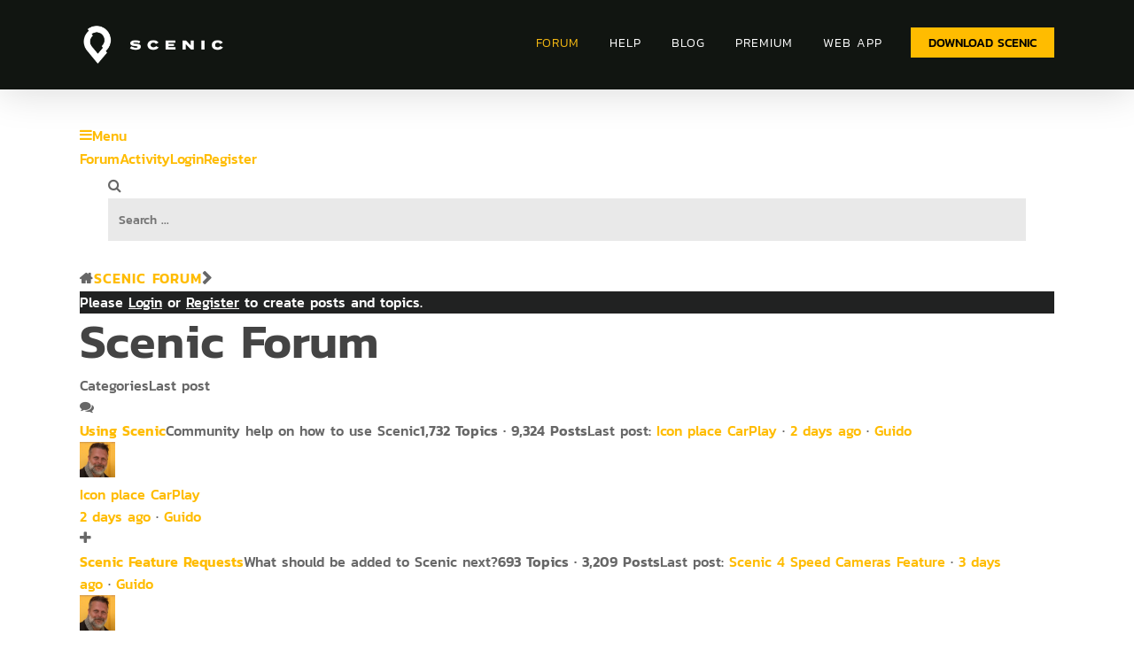

--- FILE ---
content_type: text/html; charset=UTF-8
request_url: https://scenic.app/forum/img_0396/
body_size: 20918
content:
<!doctype html>
<html lang="en-US" class="no-js">
<head>
	<meta charset="UTF-8">
	<meta name="viewport" content="width=device-width, initial-scale=1, maximum-scale=1, user-scalable=0" /><title>Scenic App Forum: Browse 400+ Topics for Adventure Riders &#8211; Scenic</title>
<meta name='robots' content='max-image-preview:large' />
			
			<!-- Facebook Pixel Code -->
			<script>
			!function(f,b,e,v,n,t,s){if(f.fbq)return;n=f.fbq=function(){n.callMethod?
			n.callMethod.apply(n,arguments):n.queue.push(arguments)};if(!f._fbq)f._fbq=n;
			n.push=n;n.loaded=!0;n.version='2.0';n.queue=[];t=b.createElement(e);t.async=!0;
			t.src=v;s=b.getElementsByTagName(e)[0];s.parentNode.insertBefore(t,s)}(window,
			document,'script','https://connect.facebook.net/en_US/fbevents.js');
								fbq('init', '1476993959272529');
						
			fbq('track', 'PageView');
			</script>
			<noscript><img height="1" width="1" style="display:none"
			src="https://www.facebook.com/tr?id=1476993959272529&ev=PageView&noscript=1"
			/></noscript>
			<!-- DO NOT MODIFY -->
			<!-- End Facebook Pixel Code -->
			
			<!-- Asgaros Forum - SEO: BEGIN -->
<link rel="canonical" href="https://scenic.app/forum/img_0396/" />
<meta name="description" content="The online community for Scenic users and motorcyclists of all sorts. Scenic Tips | Routes | Epic Rides | Motorcycle Maintenance | Gadgets &amp; Gear.. and more" />
<meta property="og:url" content="https://scenic.app/forum/img_0396/" />
<meta property="og:title" content="Scenic App Forum: Browse 400+ Topics for Adventure Riders" />
<meta property="og:description" content="The online community for Scenic users and motorcyclists of all sorts. Scenic Tips | Routes | Epic Rides | Motorcycle Maintenance | Gadgets &amp; Gear.. and more" />
<meta property="og:site_name" content="Scenic" />
<meta name="twitter:title" content="Scenic App Forum: Browse 400+ Topics for Adventure Riders" />
<meta name="twitter:description" content="The online community for Scenic users and motorcyclists of all sorts. Scenic Tips | Routes | Epic Rides | Motorcycle Maintenance | Gadgets &amp; Gear.. and more" />
<!-- Asgaros Forum - SEO: END -->
<link rel='dns-prefetch' href='//www.google.com' />
<link rel='dns-prefetch' href='//stats.wp.com' />
<link rel='dns-prefetch' href='//fonts.googleapis.com' />
<link rel="alternate" type="application/rss+xml" title="Scenic &raquo; Feed" href="https://scenic.app/feed/" />
<link rel="alternate" type="application/rss+xml" title="Scenic &raquo; Comments Feed" href="https://scenic.app/comments/feed/" />
<link rel="preload" href="https://scenic.app/wp-content/themes/salient/css/fonts/icomoon.woff?v=1.1" as="font" type="font/woff" crossorigin="anonymous"><style id='wp-img-auto-sizes-contain-inline-css' type='text/css'>
img:is([sizes=auto i],[sizes^="auto," i]){contain-intrinsic-size:3000px 1500px}
/*# sourceURL=wp-img-auto-sizes-contain-inline-css */
</style>
<style id='wp-emoji-styles-inline-css' type='text/css'>

	img.wp-smiley, img.emoji {
		display: inline !important;
		border: none !important;
		box-shadow: none !important;
		height: 1em !important;
		width: 1em !important;
		margin: 0 0.07em !important;
		vertical-align: -0.1em !important;
		background: none !important;
		padding: 0 !important;
	}
/*# sourceURL=wp-emoji-styles-inline-css */
</style>
<style id='classic-theme-styles-inline-css' type='text/css'>
/*! This file is auto-generated */
.wp-block-button__link{color:#fff;background-color:#32373c;border-radius:9999px;box-shadow:none;text-decoration:none;padding:calc(.667em + 2px) calc(1.333em + 2px);font-size:1.125em}.wp-block-file__button{background:#32373c;color:#fff;text-decoration:none}
/*# sourceURL=/wp-includes/css/classic-themes.min.css */
</style>
<link rel='stylesheet' id='af-fontawesome-css' href='https://scenic.app/wp-content/plugins/asgaros-forum/libs/fontawesome/css/all.min.css?ver=3.1.0' type='text/css' media='all' />
<link rel='stylesheet' id='af-fontawesome-compat-v4-css' href='https://scenic.app/wp-content/plugins/asgaros-forum/libs/fontawesome/css/v4-shims.min.css?ver=3.1.0' type='text/css' media='all' />
<link rel='stylesheet' id='af-widgets-css' href='https://scenic.app/wp-content/plugins/asgaros-forum/skin/widgets.css?ver=3.1.0' type='text/css' media='all' />
<link rel='stylesheet' id='af-style-css' href='https://scenic.app/wp-content/plugins/asgaros-forum/skin/style.css?ver=3.1.0' type='text/css' media='all' />
<link rel='stylesheet' id='asgarosforum-css-mentioning-css' href='https://scenic.app/wp-content/plugins/asgaros-forum/skin/style-mentioning.css?ver=3.1.0' type='text/css' media='all' />
<link rel='stylesheet' id='cptch_stylesheet-css' href='https://scenic.app/wp-content/plugins/captcha/css/front_end_style.css?ver=4.4.5' type='text/css' media='all' />
<link rel='stylesheet' id='dashicons-css' href='https://scenic.app/wp-includes/css/dashicons.min.css?ver=6.9' type='text/css' media='all' />
<link rel='stylesheet' id='cptch_desktop_style-css' href='https://scenic.app/wp-content/plugins/captcha/css/desktop_style.css?ver=4.4.5' type='text/css' media='all' />
<link rel='stylesheet' id='wpa-css-css' href='https://scenic.app/wp-content/plugins/honeypot/includes/css/wpa.css?ver=2.3.04' type='text/css' media='all' />
<link rel='stylesheet' id='salient-social-css' href='https://scenic.app/wp-content/plugins/salient-social/css/style.css?ver=1.2' type='text/css' media='all' />
<style id='salient-social-inline-css' type='text/css'>

  .sharing-default-minimal .nectar-love.loved,
  body .nectar-social[data-color-override="override"].fixed > a:before, 
  body .nectar-social[data-color-override="override"].fixed .nectar-social-inner a,
  .sharing-default-minimal .nectar-social[data-color-override="override"] .nectar-social-inner a:hover {
    background-color: #ffbc00;
  }
  .nectar-social.hover .nectar-love.loved,
  .nectar-social.hover > .nectar-love-button a:hover,
  .nectar-social[data-color-override="override"].hover > div a:hover,
  #single-below-header .nectar-social[data-color-override="override"].hover > div a:hover,
  .nectar-social[data-color-override="override"].hover .share-btn:hover,
  .sharing-default-minimal .nectar-social[data-color-override="override"] .nectar-social-inner a {
    border-color: #ffbc00;
  }
  #single-below-header .nectar-social.hover .nectar-love.loved i,
  #single-below-header .nectar-social.hover[data-color-override="override"] a:hover,
  #single-below-header .nectar-social.hover[data-color-override="override"] a:hover i,
  #single-below-header .nectar-social.hover .nectar-love-button a:hover i,
  .nectar-love:hover i,
  .hover .nectar-love:hover .total_loves,
  .nectar-love.loved i,
  .nectar-social.hover .nectar-love.loved .total_loves,
  .nectar-social.hover .share-btn:hover, 
  .nectar-social[data-color-override="override"].hover .nectar-social-inner a:hover,
  .nectar-social[data-color-override="override"].hover > div:hover span,
  .sharing-default-minimal .nectar-social[data-color-override="override"] .nectar-social-inner a:not(:hover) i,
  .sharing-default-minimal .nectar-social[data-color-override="override"] .nectar-social-inner a:not(:hover) {
    color: #ffbc00;
  }
/*# sourceURL=salient-social-inline-css */
</style>
<link rel='stylesheet' id='spacexchimp_p005-bootstrap-tooltip-css-css' href='https://scenic.app/wp-content/plugins/social-media-buttons-toolbar/inc/lib/bootstrap-tooltip/bootstrap-tooltip.css?ver=4.73' type='text/css' media='all' />
<link rel='stylesheet' id='spacexchimp_p005-frontend-css-css' href='https://scenic.app/wp-content/plugins/social-media-buttons-toolbar/inc/css/frontend.css?ver=4.73' type='text/css' media='all' />
<style id='spacexchimp_p005-frontend-css-inline-css' type='text/css'>

                    .sxc-follow-buttons {
                        text-align: left !important;
                    }
                    .sxc-follow-buttons .sxc-follow-button,
                    .sxc-follow-buttons .sxc-follow-button a,
                    .sxc-follow-buttons .sxc-follow-button a img {
                        width: 50px !important;
                        height: 50px !important;
                    }
                    .sxc-follow-buttons .sxc-follow-button {
                        margin: 5px !important;
                    }
                  
/*# sourceURL=spacexchimp_p005-frontend-css-inline-css */
</style>
<link rel='stylesheet' id='ppress-frontend-css' href='https://scenic.app/wp-content/plugins/wp-user-avatar/assets/css/frontend.min.css?ver=4.16.5' type='text/css' media='all' />
<link rel='stylesheet' id='ppress-flatpickr-css' href='https://scenic.app/wp-content/plugins/wp-user-avatar/assets/flatpickr/flatpickr.min.css?ver=4.16.5' type='text/css' media='all' />
<link rel='stylesheet' id='ppress-select2-css' href='https://scenic.app/wp-content/plugins/wp-user-avatar/assets/select2/select2.min.css?ver=6.9' type='text/css' media='all' />
<link rel='stylesheet' id='splide-css' href='https://scenic.app/wp-content/themes/salient/css/splide-core.min.css?ver=1628179264' type='text/css' media='' />
<link rel='stylesheet' id='font-awesome-css' href='https://scenic.app/wp-content/themes/salient/css/font-awesome-legacy.min.css?ver=4.7.1' type='text/css' media='all' />
<link rel='stylesheet' id='salient-grid-system-css' href='https://scenic.app/wp-content/themes/salient/css/grid-system.css?ver=13.0.6' type='text/css' media='all' />
<link rel='stylesheet' id='main-styles-css' href='https://scenic.app/wp-content/themes/salient/css/style.css?ver=13.0.6' type='text/css' media='all' />
<link rel='stylesheet' id='nectar_default_font_open_sans-css' href='https://fonts.googleapis.com/css?family=Open+Sans%3A300%2C400%2C600%2C700&#038;subset=latin%2Clatin-ext&#038;display=swap' type='text/css' media='all' />
<link rel='stylesheet' id='responsive-css' href='https://scenic.app/wp-content/themes/salient/css/responsive.css?ver=13.0.6' type='text/css' media='all' />
<link rel='stylesheet' id='skin-material-css' href='https://scenic.app/wp-content/themes/salient/css/skin-material.css?ver=13.0.6' type='text/css' media='all' />
<link rel='stylesheet' id='salient-wp-menu-dynamic-css' href='https://scenic.app/wp-content/uploads/salient/menu-dynamic.css?ver=75575' type='text/css' media='all' />
<link rel='stylesheet' id='tablepress-default-css' href='https://scenic.app/wp-content/plugins/tablepress/css/build/default.css?ver=3.2.1' type='text/css' media='all' />
<link rel='stylesheet' id='dynamic-css-css' href='https://scenic.app/wp-content/themes/salient/css/salient-dynamic-styles.css?ver=72034' type='text/css' media='all' />
<style id='dynamic-css-inline-css' type='text/css'>
#header-space{background-color:#ffffff}@media only screen and (min-width:1000px){body #ajax-content-wrap.no-scroll{min-height:calc(100vh - 101px);height:calc(100vh - 101px)!important;}}@media only screen and (min-width:1000px){#page-header-wrap.fullscreen-header,#page-header-wrap.fullscreen-header #page-header-bg,html:not(.nectar-box-roll-loaded) .nectar-box-roll > #page-header-bg.fullscreen-header,.nectar_fullscreen_zoom_recent_projects,#nectar_fullscreen_rows:not(.afterLoaded) > div{height:calc(100vh - 100px);}.wpb_row.vc_row-o-full-height.top-level,.wpb_row.vc_row-o-full-height.top-level > .col.span_12{min-height:calc(100vh - 100px);}html:not(.nectar-box-roll-loaded) .nectar-box-roll > #page-header-bg.fullscreen-header{top:101px;}.nectar-slider-wrap[data-fullscreen="true"]:not(.loaded),.nectar-slider-wrap[data-fullscreen="true"]:not(.loaded) .swiper-container{height:calc(100vh - 99px)!important;}.admin-bar .nectar-slider-wrap[data-fullscreen="true"]:not(.loaded),.admin-bar .nectar-slider-wrap[data-fullscreen="true"]:not(.loaded) .swiper-container{height:calc(100vh - 99px - 32px)!important;}}.screen-reader-text,.nectar-skip-to-content:not(:focus){border:0;clip:rect(1px,1px,1px,1px);clip-path:inset(50%);height:1px;margin:-1px;overflow:hidden;padding:0;position:absolute!important;width:1px;word-wrap:normal!important;}
/*
* Prefixed by https://autoprefixer.github.io
* PostCSS: v8.3.6,
* Autoprefixer: v10.3.1
* Browsers: last 4 version
*/

/*font settings*/


h1, 
h1 strong,
h2, 
h3, 
h5 {
    font-family: kanit, sans-serif !important;
}

/*h4,*/
/*h6,*/
/*p,*/
/*p span */
* {
    font-family: kanit, sans-serif !important;
}

p, 
p span {
    font-weight: 300!important;
}

h4,
h6 {
    font-weight: 600 !important;
}

.mid-weight {
    font-weight: 500!important;
}

/*lightbox*/
a.play_button.large.nectar_video_lightbox.magnific-popup {
    background-color: transparent !important;
    background: url(/wp-content/uploads/scenic-play-btn.png);
    background-size: contain;
    background-position: center;
    background-repeat: no-repeat;
}

.nectar_video_lightbox .play {
    display: none;
}

.nectar-video-box[data-color] a.nectar_video_lightbox.play_button_2 {
    margin-top: -13% !important;
}

a.play_button_2.large.nectar_video_lightbox.magnific-popup {
    width: 80px;
    height: 80px;
}

a.nectar-button.small.regular.regular-button {
    font-size: 16px;
    padding: 13px 25px;
    color: #000000;
    -webkit-transition: all 200ms;
    -o-transition: all 200ms;
    transition: all 200ms;
}

a.nectar-button.small.regular.regular-button:hover {
    color: #FFBC00;
    background-color: #111511 !important;
}

p,
h6 {
    padding-top: 15px !important;
    padding-bottom: 15px !important;
}

h4 {
    font-weight: 500;
    margin-top: 8px;
}

.nectar_video_lightbox.play_button:before,
.nectar-video-box .play_button_mouse_follow:before,
.auto_meta_overlaid_spaced article .content-inner>.play:before {
    border: 0px;

}

/*lists*/
ul, ol {
    font-weight: 100;
}

/*menu*/
.menu-custom-btn .menu-title-text {
    color: #000000!important;
    font-family: 'kanit';
    font-weight: 400;
    letter-spacing: 0;
    font-size: 14px;
}

.menu-item {
    font-family: 'kanit' !important;
    text-transform: uppercase;
    font-size: 14px;
    letter-spacing: 1px;
    margin-bottom: 5px!important;
    display: inherit;
}

.at-top.transparent header#top {
    background: linear-gradient(180deg, rgba(0, 0, 0, 0.8), transparent);
    padding-bottom: 26px;
}

.menu-custom-btn {
    margin-left: 5px;
}

span.menu-title-text:hover {
    color: #F5C041;
}

#header-outer:not([data-format="centered-menu-under-logo"]):not([data-format="centered-menu-bottom-bar"]) #top nav >ul >li[class*="button_"] >a:before {
    border-radius: 0px!important;
}

/*footer*/
.footer-flex {
    display: -webkit-box;
    display: -ms-flexbox;
    display: flex;
    -webkit-box-align: center;
    -ms-flex-align: center;
    align-items: center;
    color: #ffffff;
    -webkit-box-pack: center;
    -ms-flex-pack: center;
    justify-content: center;
    width: 100%;
    padding: 50px 0;
    font-family: 'kanit' !important;
    font-weight: 300;
    font-size: 17px;
}

.footer-flex li,
.material #footer-outer #footer-widgets .col ul li {
    list-style: none;
    padding: 0 15px !important;
}

.footer-logo {
    width: 20%;
}

.footer-right {
    width: 80%;
}

.footer-flex ul,
.footer-right .nav,
.footer-flex .social {
    display: -webkit-box;
    display: -ms-flexbox;
    display: flex;
    -webkit-box-align: center;
    -ms-flex-align: center;
    align-items: center;
    -webkit-box-pack: justify;
    -ms-flex-pack: justify;
    justify-content: space-between;
    width: 100%;
    font-family: 'kanit' !important;
}

.footer-flex .social {
    -webkit-box-pack: end;
    -ms-flex-pack: end;
    justify-content: flex-end;
    width: auto;
    padding-left: 30px;
    padding-top: 10px;
}

.footer-flex a {
    text-decoration: none;
    color: inherit !important;
    font-weight: 400;
    text-transform: uppercase;
    font-family: 'kanit' !important;
    letter-spacing: 3px;
}

.footer-flex img {
    padding: 0px 15px;
    max-width: 60PX !important;
    cursor: pointer;
    margin-bottom: 0 !Important;
}

.footer-flex img.logo {
    width: auto !important;
    max-width: 65px !important;
    padding: 0;
    display: -webkit-box;
    display: -ms-flexbox;
    display: flex;
    -ms-flex-item-align: start;
    align-self: flex-start;
}

.footer-flex .copyright {
    text-align: right;
    padding-top: 20px;
    font-family: 'kanit' !important;
}

/*div#footer-widgets .container,*/
div#footer-widgets .container .row {
    padding: 0 !important;
}

div#footer-widgets .container {
    background: url("/wp-content/uploads/scenic-motorbike-footer-bg-large.jpg");
    background-position: center left;
    background-size: cover;
    background-repeat: no-repeat;
    margin: 0 !important;
    max-width: none;
}

div#copyright {
    display: none;
}

.footer-flex .nav {
    /*-ms-flex-wrap: wrap;*/
    /*flex-wrap: wrap;*/
    -webkit-box-pack: end;
    -ms-flex-pack: end;
    justify-content: flex-end;
}

.progress-away {
    opacity: 0;
    pointer-events: none;
}

#slide-out-widget-area.fullscreen .inner .widget.widget_nav_menu li a,
#slide-out-widget-area.fullscreen .inner .off-canvas-menu-container li a,
#slide-out-widget-area.fullscreen-alt .inner .widget.widget_nav_menu li a,
#slide-out-widget-area.fullscreen-alt .inner .off-canvas-menu-container li a {
    text-transform: none !important;
}


/*blog parent page style*/
span.meta-date {
    color: orange !important;
    text-transform: uppercase;
    font-weight: 600;
    font-family: 'kanit' !important;
    letter-spacing: 1px;
}

.nectar-post-grid-wrap .load-more {
    border: none;
    background-color: #FFBC00;
    font-weight: 600;
    border-radius: 0px !important;
}

.nectar-post-grid-wrap .load-more-wrap {
    text-align: center;
    margin: 40px 0;
}

#header-outer[data-lhe="default"] #top nav > ul > li > a, #header-outer .nectar-header-text-content, body[data-header-search="false"][data-full-width-header="false"] #header-outer[data-lhe="animated_underline"][data-format="default"][data-cart="false"] .nectar-header-text-content {
    padding-left: 17px;
    padding-right: 17px;
}

/*forum*/
i[class^="icon-"],
[class*=" icon-"],
i[class*="fa-"],
span[class*="fa-"] {
    font-family: FontAwesome !important;
}

#af-wrapper #forum-navigation a {
    -webkit-transition: all 200ms;
    -o-transition: all 200ms;
    transition: all 200ms;
}

#af-wrapper #forum-navigation a:hover {
    color: #FFBC00 !important;
    text-decoration: none;
}

#af-wrapper .title-element {
    height: auto !important;
}

div#forum-search {
    padding: 6px 32px !important;
    height: auto !Important;
}

#af-wrapper #statistics {
    margin-top: 65px;
}

#af-wrapper .forum .forum-title,
#af-wrapper .forum-stats,
#af-wrapper .topic-stats,
#af-wrapper .forum-post-date,
#af-wrapper .forum-post-date a {
    font-weight: 600 !important;
}

#af-wrapper #forum-breadcrumbs a,
#af-wrapper #forum-breadcrumbs span {
    display: inline-block;
    text-transform: uppercase;
    font-size: 16px !important;
    letter-spacing: 1px !important;
    font-weight: 600 !important;
}

.topic-name a {
    font-weight: 600 !important;
}

#af-wrapper #profile-header .background-contrast {
    background-color: transparent !important;
}

#af-wrapper #profile-header .user-info {
    color: #ffffff !important;
}

#af-wrapper #profile-header .profile-display-name {
    font-weight: 600 !important;
}

#af-wrapper #profile-navigation a.active {
    background-color: #FFBC00 !important;
    color: #000000 !Important;
}


/*forum*/

#asea-doc-search-container #asea-section-1 #asea-search-gradient-1 {
    display: none !important;
}

/*#asea-doc-search-container.eckb_search_on_main_page #asea-section-1 {*/
/*    background-color: #1A1A1A !important;*/
/*}*/

#epkb-main-page-container.epkb-basic-template .epkb-boxed {
    max-width: none !important;
}

#asea-doc-search-container #asea-section-1 #asea_search_form .asea-search-box .asea-search-icon {
    font-family: 'FontAwesome' !important;
}

/*search*/ 
.eckb-kb-template .wp-block-separator {
    display: none;
}

.eckb-kb-template {
    /*background-color: #1A1A1A;*/
    margin-top: 0!important;
    padding-top: 0!important; 
    margin-bottom: 0!important;
    padding-bottom: 0!important; 
}

.eckb-kb-template a {
    /*color: #ffffff;
    font-weight: 600;
    text-transform: uppercase;*/
    font-family: 'kanit'!important;
}

.asea-search-box {
    border: none!important;
    border-radius: 0px!Important;
}

.asea-search-box__icons-wrap,
#asea_advanced_search_terms,
.asea-search-box__icons-wrap,
.asea-search-filter-icon-container

{
    padding-top: 15px!important;
    padding-bottom: 15px!important;
}

.asea-search-box {
    padding-left: 30px!important;
    padding-right: 20px!important;
    max-width: 800px!important;
    margin: auto!important;
}

#asea-doc-search-container #asea-section-1 a {
    color: #FFBC00!important;
}

#asea-doc-search-container #asea-section-1 #asea_search_form .asea-search-filter-container #asea-search-filter-clear-results {
border-radius: 0px!important;
    background-color: #FFBC00;
    color: #000000;
    font-weight: 600;
    padding: 10px 20px;
}

iv#epkb-content-container {
    padding: 50px 90px!important;
}

span.asea-filter-option-label {
    color: #000000;
    font-family: 'kanit'!important;
}

h2.epkb-cat-name {
    text-transform: uppercase!important;
    font-weight: 600!Important;
    font-size: 19px!Important;
    line-height: 25px!important;
}

#epkb-main-page-container.epkb-basic-template .section-head .epkb-cat-icon {
    /*color: #FFBC00!Important;*/
    /*font-size: 30px!Important;*/
    display: none;
}

#epkb-main-page-container.epkb-basic-template .eckb-article-title .eckb-article-title__icon {
    color: #FFBC00!Important;
}

span.eckb-article-title__text {
    color: #1a1a1a!important;
}

#asea-doc-search-container #asea-section-1 {
    background-color: #1a1a1a!important;
}

section#asea-section-1 {
    padding-bottom: 50px!important;
}

.language-block {
    margin-bottom: 0px!important;
    background-color: #1a1a1a!important;
    padding-top: 3%!important;
}

.eckb-kb-template .wpb_row, .eckb-kb-template .wpb_text_column.wpb_content_element {
    margin-bottom: 0!Important;
}

#eckb-article-page-container-v2 {
    padding-top: 53px;
}

.eckb-navigation-button a {
    color: #CC8046!Important;
    padding: 15px 0!important;
}

.help-sect .vc_col-sm-12.wpb_column.column_container.vc_column_container.col.no-extra-padding.inherit_tablet.inherit_phone {
    margin-bottom: 0;
}

/*single posts*/
#page-header-bg[data-post-hs="default_minimal"] h1, body.single-post .heading-title[data-header-style="default_minimal"] .entry-title,
.single .heading-title[data-header-style="default_minimal"] {
    text-align: left; 
}

.single .heading-title[data-header-style="default_minimal"] h1, body[data-ext-responsive="true"].single-post #page-header-bg[data-post-hs="default_minimal"] h1 {
    padding-left: 0!important;
}

body[data-ext-responsive="true"].single-post .container-wrap.no-sidebar .post-area, body[data-ext-responsive="true"].single-post .container-wrap.no-sidebar .comment-list >li, body[data-ext-responsive="true"].single-post.material .container-wrap.no-sidebar .comment-wrap h3#comments, body[data-ext-responsive="true"].single-post.material .comment-wrap #respond, body[data-ext-responsive="true"].single-post #page-header-bg[data-post-hs="default_minimal"] h1, body[data-ext-responsive="true"].single-post.material #page-header-bg.fullscreen-header h1, body[data-ext-responsive="true"].single-post .heading-title[data-header-style="default_minimal"] .entry-title {
    margin-left: 0!important;
}

span.meta-category {
    display: none;
}

div#single-below-header span {
    color: #CC8046!important;
    text-transform: uppercase;
    letter-spacing: 1px;
}


.blog-title #single-below-header > span {
    border-left: none; 
}

.single .heading-title {
    margin-bottom: 0px; 
}

/*#block-7 {*/
/*    PADDING: 15px;*/
/*    background-color: #213A21;*/
/*    color: #ffffff!important;*/
/*    font-family: 'termina'!important;*/
/*}*/

.recent.posts h6 {
    color: #ffffff;
    letter-spacing: 2px;
}

ul.wp-block-latest-posts__list.wp-block-latest-posts li {
    padding: 11px 0!Important;
    border-bottom: 2px #426042 solid!important;
}

ul.wp-block-latest-posts__list.wp-block-latest-posts li a,
#sidebar .widget.widget_categories li a {
    font-size: 14px;
    line-height: 20px;
}

ul.wp-block-latest-posts__list.wp-block-latest-posts li a {
        font-family: 'termina'!important;
        font-weight: 600; 
}

/*ul.wp-block-latest-posts__list.wp-block-latest-posts,*/
/*#block-4,*/
/*#block-8 {*/
/*    margin-bottom: 0px!important;*/
/*}*/

li.cat-item > a {
    font-family: 'termina'!important;
    border-bottom: 2px #DCDDDC solid!important;
}

/*#block-3 {*/
/*    margin-bottom: 25px!important;*/
/*}*/


#sidebar .widget.widget_categories li a {
    padding: 10px 0!Important;
}

.post-bg-img.loaded {
    background-image: none!important;
} 

.container-wrap[data-nav-pos="after_project_2"] .bottom_controls #portfolio-nav ul .previous-project, .container-wrap[data-nav-pos="after_project_2"] .bottom_controls #portfolio-nav ul .next-project, .blog_next_prev_buttons[data-style="fullwidth_next_prev"] ul .previous-post, .blog_next_prev_buttons[data-style="fullwidth_next_prev"] ul .next-post {
    min-height: auto;
}

input#submit {
    font-family: 'termina'!important;
    color: #111511!important;
    background-color: #FFBC00!important;
    font-weight: 600!important;    
}

a.nectar-button.small.regular.regular-button, a.nectar-button.small.regular.regular-button span,
.nectar-post-grid-wrap .load-more {
    font-family: 'termina'!important;
    border-radius: 0px!important;
}

#af-wrapper .notices-panel {
    background-color: #212222;
    color: #FFFFFF;
    border-radius: 0px;
    border: 0px; 
    
}

#af-wrapper .notices-panel a {
    color: inherit!important;
}

/*li.next-post h3 span:nth-of-type(1) {*/
/*    padding: 30px!important;*/
/*    background-color: yellow;*/
/*    display: inline!Important;*/
/*}*/

h3.post-heading a span {
    font-family: 'termina'!important;
}

/*widget sidebar*/ 

#sidebar .widget {
    margin-bottom: 40px;
}

#sidebar #block-15,
#sidebar #block-21,
#sidebar #block-22 {
    margin-bottom: 0px;
    background-color: #213A21;
   padding: 30px 20px 0;
}

 #block-15 h6,
 #block-21 h6 {
     color: #FFFFFF;
     margin-bottom: 0;
     padding-bottom: 24px!Important;
    font-size: 21px;
 }
 
 div#block-23 {
    margin: 50px 0 0!important;
}

#block-23 h6 {
    font-size: 21px;
}
 
 ul.wp-block-latest-posts__list.wp-block-latest-posts li a:hover,
 #block-17 h6,
 #block-19 h6{
     color: #CC8046!important;
 }
 
  #block-17 h6,
 #block-19 h6 {
    font-size: 23px;
 }
 
 ul.wp-block-latest-posts__list.wp-block-latest-posts li a {
    color: #FFFFFF!important;
    -webkit-transition: all 200ms;
    -o-transition: all 200ms;
    transition: all 200ms;
}

div#block-22 {
    background-color: #213A21;
    padding: 0 20px 1px!important;
}

#sidebar div#block-17,
#sidebar div#block-19 {
    margin-bottom: 0px;
}

input[type=text], textarea, input[type=email], input[type=password], input[type=tel], input[type=url], input[type=search], input[type=date], .material.woocommerce-page[data-form-style="default"] input#coupon_code, select {
    background: #E9E9E9!important; 
}

form#sib_signup_form_1 input[type=text], form#sib_signup_form_1 input[type=email], form#sib_signup_form_1 select {
    border: none!important;
}

input[type=text], textarea, input[type=email], input[type=password], input[type=tel], input[type=url], input[type=search], input[type=date], .material.woocommerce-page[data-form-style="default"] input#coupon_code, select {
    border-radius: 0px!important;
}

.mailing-flex input#email {
    font-family: 'termina'!important;
    padding: 13px 21px!important;
}

form#sib_signup_form_1 .sib-default-btn,
.wp-block-file .wp-block-file__button {
    font-size: 16px;
    padding: 13px 25px;
    color: #000000!important;
    font-weight: 600!important; 
    background-color: rgb(255, 188, 0);
    font-family: 'termina'!important;
    border-radius: 0px!important;
}

.wp-block-file .wp-block-file__button {
    
    margin-left: 0!Important
}

.wp-block-file {
    margin-top: 20px!important; 
}

#sidebar #block-19 h6 {
    margin-bottom: 0!important;
    padding-bottom: 0!important;
}


#sidebar #block-12 {
    margin-bottom: 20px!important;
}

#insert-media-button {
	background-color: #FFBB00 !important;
	border-radius: 0px !important;
	color: black !important;
	display: inline-block;
}

div.mce-statusbar {
    display: none;
}

.fa.fa-facebook, .fa.fa-twitter {
    font-family: "Font Awesome 5 Brands"!important;
    font-weight: 400;
}

.blog-title .meta-category {
    display: none!important;
}

.wp-block-image img {
    height: 100%!important;
}

/* mailing list*/ 

@media (max-width:999px) {

    .footer-flex,
    .footer-flex ul,
      .footer-flex .nav {
        -ms-flex-wrap: wrap;
        flex-wrap: wrap;
        -webkit-box-pack: center;
        -ms-flex-pack: center;
        justify-content: center;
    }


    .footer-logo,
    .footer-right,
    .footer-flex .social {
        width: 100%;
        -webkit-box-pack: center;
        -ms-flex-pack: center;
        justify-content: center;
        padding: 20px 0;
    }

    .footer-logo img {
        margin: auto;
    }

    .footer-flex .copyright-text,
    .footer-flex .copyright {
        text-align: center !important;
        width: 100% !important;
    }

    /*forum*/
    #af-wrapper #forum-navigation {
        -ms-flex-wrap: wrap;
            flex-wrap: wrap;
    }

    #af-wrapper .button-normal,
    #af-wrapper .title-element,
    #af-wrapper #forum-navigation a,
    #af-wrapper #forum-navigation-mobile a {
        padding: 7px 14px;
    }
    
    #slide-out-widget-area.fullscreen .inner .widget.widget_nav_menu li a, #slide-out-widget-area.fullscreen .inner .off-canvas-menu-container li a, #slide-out-widget-area.fullscreen-alt .inner .widget.widget_nav_menu li a, #slide-out-widget-area.fullscreen-alt .inner .off-canvas-menu-container li a {
        font-size: 38px!important;
    }
}


@media (max-width: 690px) {

    p,
    h6 {
        padding-bottom: 4px !important;
    }

    .footer-flex li,
    .material #footer-outer #footer-widgets .col ul li {
        width: 100%;
        text-align: center;
        padding: 15px 0 !important;
    }

    #slide-out-widget-area.fullscreen .inner .widget.widget_nav_menu li a,
    #slide-out-widget-area.fullscreen .inner .off-canvas-menu-container li a,
    #slide-out-widget-area.fullscreen-alt .inner .widget.widget_nav_menu li a,
    #slide-out-widget-area.fullscreen-alt .inner .off-canvas-menu-container li a {
        line-height: 38px;
        font-family: 'kanit' !important;
        font-weight: 500 !important;
        color: #ffffff;
        opacity: 1;
        text-transform: uppercase;
        letter-spacing: 3px;
    }
    
    /*buttons*/ 
    
    a.nectar-button.small.regular.regular-button, a.nectar-button.small.regular.regular-button span, .nectar-post-grid-wrap .load-more {
            margin-left: 5%!important;
    margin-right: 5%!important;
    width: 90%;
    text-align: center;
    }
    
    #slide-out-widget-area.fullscreen .inner .widget.widget_nav_menu li a, #slide-out-widget-area.fullscreen .inner .off-canvas-menu-container li a, #slide-out-widget-area.fullscreen-alt .inner .widget.widget_nav_menu li a, #slide-out-widget-area.fullscreen-alt .inner .off-canvas-menu-container li a {
        font-size: 28px!Important;
        line-height: 32px;
    }
}
/*# sourceURL=dynamic-css-inline-css */
</style>
<link rel='stylesheet' id='af-custom-color-css' href='https://scenic.app/wp-content/plugins/asgaros-forum/skin/custom.css?ver=3.1.0' type='text/css' media='all' />
<link rel='stylesheet' id='salient-child-style-css' href='https://scenic.app/wp-content/themes/salient-child/style.css?ver=13.0.6' type='text/css' media='all' />
<link rel='stylesheet' id='sib-front-css-css' href='https://scenic.app/wp-content/plugins/mailin/css/mailin-front.css?ver=6.9' type='text/css' media='all' />
<script type="text/javascript" src="https://scenic.app/wp-includes/js/jquery/jquery.min.js?ver=3.7.1" id="jquery-core-js"></script>
<script type="text/javascript" src="https://scenic.app/wp-includes/js/jquery/jquery-migrate.min.js?ver=3.4.1" id="jquery-migrate-js"></script>
<script type="text/javascript" src="https://scenic.app/wp-includes/js/underscore.min.js?ver=1.13.7" id="underscore-js"></script>
<script type="text/javascript" src="https://scenic.app/wp-includes/js/backbone.min.js?ver=1.6.0" id="backbone-js"></script>
<script type="text/javascript" id="wp-api-request-js-extra">
/* <![CDATA[ */
var wpApiSettings = {"root":"https://scenic.app/wp-json/","nonce":"8b5321b290","versionString":"wp/v2/"};
//# sourceURL=wp-api-request-js-extra
/* ]]> */
</script>
<script type="text/javascript" src="https://scenic.app/wp-includes/js/api-request.min.js?ver=6.9" id="wp-api-request-js"></script>
<script type="text/javascript" id="wp-api-js-extra">
/* <![CDATA[ */
var wpApiSettings = {"root":"https://scenic.app/wp-json/","nonce":"8b5321b290","topicid":"0"};
//# sourceURL=wp-api-js-extra
/* ]]> */
</script>
<script type="text/javascript" src="https://scenic.app/wp-includes/js/wp-api.min.js?ver=6.9" id="wp-api-js"></script>
<script type="text/javascript" src="https://scenic.app/wp-content/plugins/asgaros-forum/js/script.js?ver=3.1.0" id="asgarosforum-js-js"></script>
<script type="text/javascript" src="https://scenic.app/wp-content/plugins/asgaros-forum/js/script-spoilers.js?ver=3.1.0" id="asgarosforum-js-spoilers-js"></script>
<script type="text/javascript" src="https://scenic.app/wp-content/plugins/social-media-buttons-toolbar/inc/lib/bootstrap-tooltip/bootstrap-tooltip.js?ver=4.73" id="spacexchimp_p005-bootstrap-tooltip-js-js"></script>
<script type="text/javascript" src="https://scenic.app/wp-content/plugins/wp-user-avatar/assets/flatpickr/flatpickr.min.js?ver=4.16.5" id="ppress-flatpickr-js"></script>
<script type="text/javascript" src="https://scenic.app/wp-content/plugins/wp-user-avatar/assets/select2/select2.min.js?ver=4.16.5" id="ppress-select2-js"></script>
<script type="text/javascript" id="sib-front-js-js-extra">
/* <![CDATA[ */
var sibErrMsg = {"invalidMail":"Please fill out valid email address","requiredField":"Please fill out required fields","invalidDateFormat":"Please fill out valid date format","invalidSMSFormat":"Please fill out valid phone number"};
var ajax_sib_front_object = {"ajax_url":"https://scenic.app/wp-admin/admin-ajax.php","ajax_nonce":"7c1617b2a3","flag_url":"https://scenic.app/wp-content/plugins/mailin/img/flags/"};
//# sourceURL=sib-front-js-js-extra
/* ]]> */
</script>
<script type="text/javascript" src="https://scenic.app/wp-content/plugins/mailin/js/mailin-front.js?ver=1757003310" id="sib-front-js-js"></script>
<link rel="https://api.w.org/" href="https://scenic.app/wp-json/" /><link rel="alternate" title="JSON" type="application/json" href="https://scenic.app/wp-json/wp/v2/pages/3145" /><link rel="EditURI" type="application/rsd+xml" title="RSD" href="https://scenic.app/xmlrpc.php?rsd" />
<meta name="generator" content="WordPress 6.9" />
<!-- Google Tag Manager - Added by Peter, Outfly - WPCode -->
<script>(function(w,d,s,l,i){w[l]=w[l]||[];w[l].push({'gtm.start':
new Date().getTime(),event:'gtm.js'});var f=d.getElementsByTagName(s)[0],
j=d.createElement(s),dl=l!='dataLayer'?'&l='+l:'';j.async=true;j.src=
'https://www.googletagmanager.com/gtm.js?id='+i+dl;f.parentNode.insertBefore(j,f);
})(window,document,'script','dataLayer','GTM-T9FTDRP');</script>
<!-- End Google Tag Manager -->
<meta name="generator" content="performance-lab 4.0.0; plugins: ">
	<style type="text/css" media="all">.shortcode-star-rating{padding:0 0.5em;}.dashicons{font-size:20px;width:auto;height:auto;line-height:normal;text-decoration:inherit;vertical-align:middle;}.shortcode-star-rating [class^="dashicons dashicons-star-"]:before{color:#FCAE00;}.ssr-int{margin-left:0.2em;font-size:13px;vertical-align:middle;color:#333;}/*.shortcode-star-rating:before,.shortcode-star-rating:after{display: block;height:0;visibility:hidden;content:"\0020";}.shortcode-star-rating:after{clear:both;}*/</style>
		<style>img#wpstats{display:none}</style>
		<script type="text/javascript"> var root = document.getElementsByTagName( "html" )[0]; root.setAttribute( "class", "js" ); </script><script type="text/javascript" src="https://cdn.brevo.com/js/sdk-loader.js" async></script>
<script type="text/javascript">
  window.Brevo = window.Brevo || [];
  window.Brevo.push(['init', {"client_key":"5orhxm0rbfvd989csw1ed13t","email_id":null,"push":{"customDomain":"https:\/\/scenic.app\/wp-content\/plugins\/mailin\/"},"service_worker_url":"sw.js?key=${key}","frame_url":"brevo-frame.html"}]);
</script><meta name="generator" content="Powered by WPBakery Page Builder - drag and drop page builder for WordPress."/>

<link rel="stylesheet" href="https://use.typekit.net/osw6llv.css">

<!-- Google Tag Manager -->
<script>(function(w,d,s,l,i){w[l]=w[l]||[];w[l].push({'gtm.start':
new Date().getTime(),event:'gtm.js'});var f=d.getElementsByTagName(s)[0],
j=d.createElement(s),dl=l!='dataLayer'?'&l='+l:'';j.async=true;j.src=
'https://www.googletagmanager.com/gtm.js?id='+i+dl;f.parentNode.insertBefore(j,f);
})(window,document,'script','dataLayer','GTM-TMGWTZQT');</script>
<!-- End Google Tag Manager --><link rel="icon" href="https://scenic.app/wp-content/uploads/cropped-scenic-app-favicon-32x32.png" sizes="32x32" />
<link rel="icon" href="https://scenic.app/wp-content/uploads/cropped-scenic-app-favicon-192x192.png" sizes="192x192" />
<link rel="apple-touch-icon" href="https://scenic.app/wp-content/uploads/cropped-scenic-app-favicon-180x180.png" />
<meta name="msapplication-TileImage" content="https://scenic.app/wp-content/uploads/cropped-scenic-app-favicon-270x270.png" />
<noscript><style> .wpb_animate_when_almost_visible { opacity: 1; }</style></noscript><style id='global-styles-inline-css' type='text/css'>
:root{--wp--preset--aspect-ratio--square: 1;--wp--preset--aspect-ratio--4-3: 4/3;--wp--preset--aspect-ratio--3-4: 3/4;--wp--preset--aspect-ratio--3-2: 3/2;--wp--preset--aspect-ratio--2-3: 2/3;--wp--preset--aspect-ratio--16-9: 16/9;--wp--preset--aspect-ratio--9-16: 9/16;--wp--preset--color--black: #000000;--wp--preset--color--cyan-bluish-gray: #abb8c3;--wp--preset--color--white: #ffffff;--wp--preset--color--pale-pink: #f78da7;--wp--preset--color--vivid-red: #cf2e2e;--wp--preset--color--luminous-vivid-orange: #ff6900;--wp--preset--color--luminous-vivid-amber: #fcb900;--wp--preset--color--light-green-cyan: #7bdcb5;--wp--preset--color--vivid-green-cyan: #00d084;--wp--preset--color--pale-cyan-blue: #8ed1fc;--wp--preset--color--vivid-cyan-blue: #0693e3;--wp--preset--color--vivid-purple: #9b51e0;--wp--preset--gradient--vivid-cyan-blue-to-vivid-purple: linear-gradient(135deg,rgb(6,147,227) 0%,rgb(155,81,224) 100%);--wp--preset--gradient--light-green-cyan-to-vivid-green-cyan: linear-gradient(135deg,rgb(122,220,180) 0%,rgb(0,208,130) 100%);--wp--preset--gradient--luminous-vivid-amber-to-luminous-vivid-orange: linear-gradient(135deg,rgb(252,185,0) 0%,rgb(255,105,0) 100%);--wp--preset--gradient--luminous-vivid-orange-to-vivid-red: linear-gradient(135deg,rgb(255,105,0) 0%,rgb(207,46,46) 100%);--wp--preset--gradient--very-light-gray-to-cyan-bluish-gray: linear-gradient(135deg,rgb(238,238,238) 0%,rgb(169,184,195) 100%);--wp--preset--gradient--cool-to-warm-spectrum: linear-gradient(135deg,rgb(74,234,220) 0%,rgb(151,120,209) 20%,rgb(207,42,186) 40%,rgb(238,44,130) 60%,rgb(251,105,98) 80%,rgb(254,248,76) 100%);--wp--preset--gradient--blush-light-purple: linear-gradient(135deg,rgb(255,206,236) 0%,rgb(152,150,240) 100%);--wp--preset--gradient--blush-bordeaux: linear-gradient(135deg,rgb(254,205,165) 0%,rgb(254,45,45) 50%,rgb(107,0,62) 100%);--wp--preset--gradient--luminous-dusk: linear-gradient(135deg,rgb(255,203,112) 0%,rgb(199,81,192) 50%,rgb(65,88,208) 100%);--wp--preset--gradient--pale-ocean: linear-gradient(135deg,rgb(255,245,203) 0%,rgb(182,227,212) 50%,rgb(51,167,181) 100%);--wp--preset--gradient--electric-grass: linear-gradient(135deg,rgb(202,248,128) 0%,rgb(113,206,126) 100%);--wp--preset--gradient--midnight: linear-gradient(135deg,rgb(2,3,129) 0%,rgb(40,116,252) 100%);--wp--preset--font-size--small: 13px;--wp--preset--font-size--medium: 20px;--wp--preset--font-size--large: 36px;--wp--preset--font-size--x-large: 42px;--wp--preset--spacing--20: 0.44rem;--wp--preset--spacing--30: 0.67rem;--wp--preset--spacing--40: 1rem;--wp--preset--spacing--50: 1.5rem;--wp--preset--spacing--60: 2.25rem;--wp--preset--spacing--70: 3.38rem;--wp--preset--spacing--80: 5.06rem;--wp--preset--shadow--natural: 6px 6px 9px rgba(0, 0, 0, 0.2);--wp--preset--shadow--deep: 12px 12px 50px rgba(0, 0, 0, 0.4);--wp--preset--shadow--sharp: 6px 6px 0px rgba(0, 0, 0, 0.2);--wp--preset--shadow--outlined: 6px 6px 0px -3px rgb(255, 255, 255), 6px 6px rgb(0, 0, 0);--wp--preset--shadow--crisp: 6px 6px 0px rgb(0, 0, 0);}:where(.is-layout-flex){gap: 0.5em;}:where(.is-layout-grid){gap: 0.5em;}body .is-layout-flex{display: flex;}.is-layout-flex{flex-wrap: wrap;align-items: center;}.is-layout-flex > :is(*, div){margin: 0;}body .is-layout-grid{display: grid;}.is-layout-grid > :is(*, div){margin: 0;}:where(.wp-block-columns.is-layout-flex){gap: 2em;}:where(.wp-block-columns.is-layout-grid){gap: 2em;}:where(.wp-block-post-template.is-layout-flex){gap: 1.25em;}:where(.wp-block-post-template.is-layout-grid){gap: 1.25em;}.has-black-color{color: var(--wp--preset--color--black) !important;}.has-cyan-bluish-gray-color{color: var(--wp--preset--color--cyan-bluish-gray) !important;}.has-white-color{color: var(--wp--preset--color--white) !important;}.has-pale-pink-color{color: var(--wp--preset--color--pale-pink) !important;}.has-vivid-red-color{color: var(--wp--preset--color--vivid-red) !important;}.has-luminous-vivid-orange-color{color: var(--wp--preset--color--luminous-vivid-orange) !important;}.has-luminous-vivid-amber-color{color: var(--wp--preset--color--luminous-vivid-amber) !important;}.has-light-green-cyan-color{color: var(--wp--preset--color--light-green-cyan) !important;}.has-vivid-green-cyan-color{color: var(--wp--preset--color--vivid-green-cyan) !important;}.has-pale-cyan-blue-color{color: var(--wp--preset--color--pale-cyan-blue) !important;}.has-vivid-cyan-blue-color{color: var(--wp--preset--color--vivid-cyan-blue) !important;}.has-vivid-purple-color{color: var(--wp--preset--color--vivid-purple) !important;}.has-black-background-color{background-color: var(--wp--preset--color--black) !important;}.has-cyan-bluish-gray-background-color{background-color: var(--wp--preset--color--cyan-bluish-gray) !important;}.has-white-background-color{background-color: var(--wp--preset--color--white) !important;}.has-pale-pink-background-color{background-color: var(--wp--preset--color--pale-pink) !important;}.has-vivid-red-background-color{background-color: var(--wp--preset--color--vivid-red) !important;}.has-luminous-vivid-orange-background-color{background-color: var(--wp--preset--color--luminous-vivid-orange) !important;}.has-luminous-vivid-amber-background-color{background-color: var(--wp--preset--color--luminous-vivid-amber) !important;}.has-light-green-cyan-background-color{background-color: var(--wp--preset--color--light-green-cyan) !important;}.has-vivid-green-cyan-background-color{background-color: var(--wp--preset--color--vivid-green-cyan) !important;}.has-pale-cyan-blue-background-color{background-color: var(--wp--preset--color--pale-cyan-blue) !important;}.has-vivid-cyan-blue-background-color{background-color: var(--wp--preset--color--vivid-cyan-blue) !important;}.has-vivid-purple-background-color{background-color: var(--wp--preset--color--vivid-purple) !important;}.has-black-border-color{border-color: var(--wp--preset--color--black) !important;}.has-cyan-bluish-gray-border-color{border-color: var(--wp--preset--color--cyan-bluish-gray) !important;}.has-white-border-color{border-color: var(--wp--preset--color--white) !important;}.has-pale-pink-border-color{border-color: var(--wp--preset--color--pale-pink) !important;}.has-vivid-red-border-color{border-color: var(--wp--preset--color--vivid-red) !important;}.has-luminous-vivid-orange-border-color{border-color: var(--wp--preset--color--luminous-vivid-orange) !important;}.has-luminous-vivid-amber-border-color{border-color: var(--wp--preset--color--luminous-vivid-amber) !important;}.has-light-green-cyan-border-color{border-color: var(--wp--preset--color--light-green-cyan) !important;}.has-vivid-green-cyan-border-color{border-color: var(--wp--preset--color--vivid-green-cyan) !important;}.has-pale-cyan-blue-border-color{border-color: var(--wp--preset--color--pale-cyan-blue) !important;}.has-vivid-cyan-blue-border-color{border-color: var(--wp--preset--color--vivid-cyan-blue) !important;}.has-vivid-purple-border-color{border-color: var(--wp--preset--color--vivid-purple) !important;}.has-vivid-cyan-blue-to-vivid-purple-gradient-background{background: var(--wp--preset--gradient--vivid-cyan-blue-to-vivid-purple) !important;}.has-light-green-cyan-to-vivid-green-cyan-gradient-background{background: var(--wp--preset--gradient--light-green-cyan-to-vivid-green-cyan) !important;}.has-luminous-vivid-amber-to-luminous-vivid-orange-gradient-background{background: var(--wp--preset--gradient--luminous-vivid-amber-to-luminous-vivid-orange) !important;}.has-luminous-vivid-orange-to-vivid-red-gradient-background{background: var(--wp--preset--gradient--luminous-vivid-orange-to-vivid-red) !important;}.has-very-light-gray-to-cyan-bluish-gray-gradient-background{background: var(--wp--preset--gradient--very-light-gray-to-cyan-bluish-gray) !important;}.has-cool-to-warm-spectrum-gradient-background{background: var(--wp--preset--gradient--cool-to-warm-spectrum) !important;}.has-blush-light-purple-gradient-background{background: var(--wp--preset--gradient--blush-light-purple) !important;}.has-blush-bordeaux-gradient-background{background: var(--wp--preset--gradient--blush-bordeaux) !important;}.has-luminous-dusk-gradient-background{background: var(--wp--preset--gradient--luminous-dusk) !important;}.has-pale-ocean-gradient-background{background: var(--wp--preset--gradient--pale-ocean) !important;}.has-electric-grass-gradient-background{background: var(--wp--preset--gradient--electric-grass) !important;}.has-midnight-gradient-background{background: var(--wp--preset--gradient--midnight) !important;}.has-small-font-size{font-size: var(--wp--preset--font-size--small) !important;}.has-medium-font-size{font-size: var(--wp--preset--font-size--medium) !important;}.has-large-font-size{font-size: var(--wp--preset--font-size--large) !important;}.has-x-large-font-size{font-size: var(--wp--preset--font-size--x-large) !important;}
/*# sourceURL=global-styles-inline-css */
</style>
<link rel='stylesheet' id='magnific-css' href='https://scenic.app/wp-content/themes/salient/css/plugins/magnific.css?ver=8.6.0' type='text/css' media='all' />
<link rel='stylesheet' id='nectar-ocm-core-css' href='https://scenic.app/wp-content/themes/salient/css/off-canvas/core.css?ver=13.0.6' type='text/css' media='all' />
<link rel='stylesheet' id='nectar-ocm-fullscreen-legacy-css' href='https://scenic.app/wp-content/themes/salient/css/off-canvas/fullscreen-legacy.css?ver=13.0.6' type='text/css' media='all' />
</head><body class="wp-singular page-template-default page page-id-3145 wp-theme-salient wp-child-theme-salient-child asgaros-forum asgaros-forum-overview material wpb-js-composer js-comp-ver-6.6.0 vc_responsive" data-footer-reveal="false" data-footer-reveal-shadow="none" data-header-format="default" data-body-border="off" data-boxed-style="" data-header-breakpoint="1000" data-dropdown-style="minimal" data-cae="easeOutCubic" data-cad="750" data-megamenu-width="contained" data-aie="none" data-ls="magnific" data-apte="standard" data-hhun="1" data-fancy-form-rcs="default" data-form-style="default" data-form-submit="regular" data-is="minimal" data-button-style="slightly_rounded_shadow" data-user-account-button="false" data-flex-cols="true" data-col-gap="default" data-header-inherit-rc="false" data-header-search="false" data-animated-anchors="true" data-ajax-transitions="false" data-full-width-header="false" data-slide-out-widget-area="true" data-slide-out-widget-area-style="fullscreen" data-user-set-ocm="off" data-loading-animation="none" data-bg-header="false" data-responsive="1" data-ext-responsive="true" data-ext-padding="90" data-header-resize="0" data-header-color="custom" data-cart="false" data-remove-m-parallax="" data-remove-m-video-bgs="" data-m-animate="0" data-force-header-trans-color="light" data-smooth-scrolling="0" data-permanent-transparent="false" >
<!-- Google Tag Manager (noscript) -->
<noscript><iframe src="https://www.googletagmanager.com/ns.html?id=GTM-TMGWTZQT"
height="0" width="0" style="display:none;visibility:hidden"></iframe></noscript>
<!-- End Google Tag Manager (noscript) -->
	
	<script type="text/javascript">
	 (function(window, document) {

		 if(navigator.userAgent.match(/(Android|iPod|iPhone|iPad|BlackBerry|IEMobile|Opera Mini)/)) {
			 document.body.className += " using-mobile-browser ";
		 }

		 if( !("ontouchstart" in window) ) {

			 var body = document.querySelector("body");
			 var winW = window.innerWidth;
			 var bodyW = body.clientWidth;

			 if (winW > bodyW + 4) {
				 body.setAttribute("style", "--scroll-bar-w: " + (winW - bodyW - 4) + "px");
			 } else {
				 body.setAttribute("style", "--scroll-bar-w: 0px");
			 }
		 }

	 })(window, document);
   </script><a href="#ajax-content-wrap" class="nectar-skip-to-content">Skip to main content</a><div class="ocm-effect-wrap"><div class="ocm-effect-wrap-inner">	
	<div id="header-space"  data-header-mobile-fixed='1'></div> 
	
		<div id="header-outer" data-has-menu="true" data-has-buttons="no" data-header-button_style="default" data-using-pr-menu="false" data-mobile-fixed="1" data-ptnm="false" data-lhe="default" data-user-set-bg="#111511" data-format="default" data-permanent-transparent="false" data-megamenu-rt="0" data-remove-fixed="0" data-header-resize="0" data-cart="false" data-transparency-option="" data-box-shadow="large" data-shrink-num="6" data-using-secondary="0" data-using-logo="1" data-logo-height="45" data-m-logo-height="24" data-padding="28" data-full-width="false" data-condense="false" >
		
<div id="search-outer" class="nectar">
	<div id="search">
		<div class="container">
			 <div id="search-box">
				 <div class="inner-wrap">
					 <div class="col span_12">
						  <form role="search" action="https://scenic.app/" method="GET">
														 <input type="text" name="s"  value="" aria-label="Search" placeholder="Search" />
							 
						<span>Hit enter to search or ESC to close</span>
												</form>
					</div><!--/span_12-->
				</div><!--/inner-wrap-->
			 </div><!--/search-box-->
			 <div id="close"><a href="#"><span class="screen-reader-text">Close Search</span>
				<span class="close-wrap"> <span class="close-line close-line1"></span> <span class="close-line close-line2"></span> </span>				 </a></div>
		 </div><!--/container-->
	</div><!--/search-->
</div><!--/search-outer-->

<header id="top">
	<div class="container">
		<div class="row">
			<div class="col span_3">
								<a id="logo" href="https://scenic.app" data-supplied-ml-starting-dark="true" data-supplied-ml-starting="true" data-supplied-ml="false" >
					<img class="stnd skip-lazy default-logo" width="1200" height="325" alt="Scenic" src="https://scenic.app/wp-content/uploads/scenic-logo-white.png" srcset="https://scenic.app/wp-content/uploads/scenic-logo-white.png 1x, https://scenic.app/wp-content/uploads/scenic-logo-white.png 2x" />				</a>
							</div><!--/span_3-->

			<div class="col span_9 col_last">
																	<div class="slide-out-widget-area-toggle mobile-icon fullscreen" data-custom-color="false" data-icon-animation="simple-transform">
						<div> <a href="#sidewidgetarea" aria-label="Navigation Menu" aria-expanded="false" class="closed">
							<span class="screen-reader-text">Menu</span><span aria-hidden="true"> <i class="lines-button x2"> <i class="lines"></i> </i> </span>
						</a></div>
					</div>
				
									<nav>
													<ul class="sf-menu">
								<li id="menu-item-3164" class="menu-item menu-item-type-post_type menu-item-object-page current-menu-item page_item page-item-3145 current_page_item nectar-regular-menu-item menu-item-3164"><a href="https://scenic.app/forum/" aria-current="page"><span class="menu-title-text">FORUM</span></a></li>
<li id="menu-item-2752" class="menu-item menu-item-type-post_type menu-item-object-page nectar-regular-menu-item menu-item-2752"><a href="https://scenic.app/help/"><span class="menu-title-text">HELP</span></a></li>
<li id="menu-item-1960" class="menu-item menu-item-type-custom menu-item-object-custom nectar-regular-menu-item menu-item-1960"><a href="/blog"><span class="menu-title-text">BLOG</span></a></li>
<li id="menu-item-9688" class="menu-item menu-item-type-custom menu-item-object-custom nectar-regular-menu-item menu-item-9688"><a href="https://scenic.app/premium?ct=scenic_website3"><span class="menu-title-text">PREMIUM</span></a></li>
<li id="menu-item-1961" class="menu-item menu-item-type-custom menu-item-object-custom nectar-regular-menu-item menu-item-1961"><a href="http://scenicapp.space/webapp.php"><span class="menu-title-text">WEB APP</span></a></li>
<li id="menu-item-6653" class="menu-custom-btn menu-download menu-item menu-item-type-custom menu-item-object-custom button_solid_color menu-item-6653"><a target="_blank" href="https://apps.apple.com/app/id1089668246?_gl=1*1asj317*_ga*MTA4NTY3Mjk5NS4xNjgzNjUxNTI0*_ga_3TNGSR990N*MTY4NDc0MzExNi4yLjEuMTY4NDc0NTM3Ny42MC4wLjA."><span class="menu-title-text">DOWNLOAD SCENIC</span></a></li>
							</ul>
													<ul class="buttons sf-menu" data-user-set-ocm="off">

								
							</ul>
						
					</nav>

					
				</div><!--/span_9-->

				
			</div><!--/row-->
					</div><!--/container-->
	</header>		
	</div>
		<div id="ajax-content-wrap">
<div class="blurred-wrap"><div class="container-wrap">
	<div class="container main-content">
		<div class="row">
			<div id="af-wrapper"><div id="forum-header"><div id="forum-navigation-mobile"><a><span class="fas fa-bars"></span>Menu</a></div><span class="screen-reader-text">Forum Navigation</span><div id="forum-navigation"><a class="home-link" href="https://scenic.app/forum" target="_self">Forum</a><a class="activity-link" href="https://scenic.app/forum/activity/" target="_self">Activity</a><a class="login-link" href="https://scenic.app/activity/?redirect_to=https%3A%2F%2Fscenic.app%2Fforum%2Fimg_0396%2F" target="_self">Login</a><a class="register-link" href="https://scenic.app/register/" target="_self">Register</a></div><div id="forum-search"><span class="search-icon fas fa-search"></span><form method="get" action="https://scenic.app/forum/search/"><input name="keywords" type="search" placeholder="Search ..." value=""></form></div><div class="clear"></div></div><div id="forum-breadcrumbs" itemscope itemtype="http://schema.org/BreadcrumbList"><span class="screen-reader-text">Forum breadcrumbs - You are here:</span><span class="breadcrumb-icon fas fa-home"></span><span itemprop="itemListElement" itemscope itemtype="https://schema.org/ListItem"><a itemprop="item" href="https://scenic.app/forum" title="Scenic Forum"><span itemprop="name">Scenic Forum</span></a><meta itemprop="position" content="1"></span><span class="breadcrumb-icon fas fa-chevron-right separator"></span></div><div class="notices-panel"><div class="notice">Please <u><a class="login-link" href="https://scenic.app/activity/?redirect_to=https%3A%2F%2Fscenic.app%2Fforum%2Fimg_0396%2F">Login</a></u> or <u><a class="register-link" href="https://scenic.app/register/">Register</a></u> to create posts and topics.</div></div><h1 class="main-title main-title-overview">Scenic Forum</h1><div class="title-element" id="forum-category-89">Categories<span class="last-post-headline">Last post</span></div><div class="content-container"><div class="content-element forum" id="forum-2"><div class="forum-status unread"><i class="fas fa-comments"></i></div><div class="forum-name"><a class="forum-title" href="https://scenic.app/forum/forum/using-scenic/">Using Scenic</a><small class="forum-description">Community help on how to use Scenic</small><small class="forum-stats">1,732 Topics&nbsp;&middot;&nbsp;9,324 Posts</small><small class="forum-lastpost-small">Last post:&nbsp;<a href="https://scenic.app/forum/topic/icon-place-carplay/#postid-15208">Icon place CarPlay</a>&nbsp;&middot;&nbsp;<a href="https://scenic.app/forum/topic/icon-place-carplay/#postid-15208">2 days ago</a>&nbsp;&middot;&nbsp;<a class="profile-link highlight-admin" href="#">Guido</a></small></div><div class="forum-poster"><div class="forum-poster-avatar"><img data-del="avatar" src='https://scenic.app/wp-content/uploads/pp-avatar/9d1b99b1cd300076382ca74fdbaeb901.jpg' class='avatar pp-user-avatar avatar-40 photo ' height='40' width='40'/></div><div class="forum-poster-summary"><a href="https://scenic.app/forum/topic/icon-place-carplay/#postid-15208">Icon place CarPlay</a><br><small><a href="https://scenic.app/forum/topic/icon-place-carplay/#postid-15208">2 days ago</a><span>&nbsp;&middot;&nbsp;</span><a class="profile-link highlight-admin" href="#">Guido</a></small></div></div></div><div class="content-element forum" id="forum-9"><div class="forum-status unread"><i class="fas fa-plus"></i></div><div class="forum-name"><a class="forum-title" href="https://scenic.app/forum/forum/feature-requests/">Scenic Feature Requests</a><small class="forum-description">What should be added to Scenic next?</small><small class="forum-stats">693 Topics&nbsp;&middot;&nbsp;3,209 Posts</small><small class="forum-lastpost-small">Last post:&nbsp;<a href="https://scenic.app/forum/topic/scenic-4-speed-cameras-feature/?part=2#postid-15205">Scenic 4 Speed Cameras Feature</a>&nbsp;&middot;&nbsp;<a href="https://scenic.app/forum/topic/scenic-4-speed-cameras-feature/?part=2#postid-15205">3 days ago</a>&nbsp;&middot;&nbsp;<a class="profile-link highlight-admin" href="#">Guido</a></small></div><div class="forum-poster"><div class="forum-poster-avatar"><img data-del="avatar" src='https://scenic.app/wp-content/uploads/pp-avatar/9d1b99b1cd300076382ca74fdbaeb901.jpg' class='avatar pp-user-avatar avatar-40 photo ' height='40' width='40'/></div><div class="forum-poster-summary"><a href="https://scenic.app/forum/topic/scenic-4-speed-cameras-feature/?part=2#postid-15205">Scenic 4 Speed Cameras Fe &#8230;</a><br><small><a href="https://scenic.app/forum/topic/scenic-4-speed-cameras-feature/?part=2#postid-15205">3 days ago</a><span>&nbsp;&middot;&nbsp;</span><a class="profile-link highlight-admin" href="#">Guido</a></small></div></div></div><div class="content-element forum" id="forum-8"><div class="forum-status unread"><i class="fas fa-globe"></i></div><div class="forum-name"><a class="forum-title" href="https://scenic.app/forum/forum/all-things-gps/">All things GPS</a><small class="forum-description">Pograms, Websites, Apps, GPS Units, ...</small><small class="forum-stats">52 Topics&nbsp;&middot;&nbsp;293 Posts</small><small class="forum-lastpost-small">Last post:&nbsp;<a href="https://scenic.app/forum/topic/using-with-start-flagged-only-to-record-track-to-update-osm-maps-app-hangs-when-try-to-add-first-stop/#postid-15180">Using with Start flagged (only) to &#8230;</a>&nbsp;&middot;&nbsp;<a href="https://scenic.app/forum/topic/using-with-start-flagged-only-to-record-track-to-update-osm-maps-app-hangs-when-try-to-add-first-stop/#postid-15180">1 week ago</a>&nbsp;&middot;&nbsp;<a class="profile-link highlight-default" href="#">GraniteView</a></small></div><div class="forum-poster"><div class="forum-poster-avatar"><img alt='' src='https://scenic.app/wp-content/uploads/img_508646.png' srcset='https://scenic.app/wp-content/uploads/img_508646.png 2x' class='avatar avatar-40 photo' height='40' width='40' /></div><div class="forum-poster-summary"><a href="https://scenic.app/forum/topic/using-with-start-flagged-only-to-record-track-to-update-osm-maps-app-hangs-when-try-to-add-first-stop/#postid-15180">Using with Start flagged  &#8230;</a><br><small><a href="https://scenic.app/forum/topic/using-with-start-flagged-only-to-record-track-to-update-osm-maps-app-hangs-when-try-to-add-first-stop/#postid-15180">1 week ago</a><span>&nbsp;&middot;&nbsp;</span><a class="profile-link highlight-default" href="#">GraniteView</a></small></div></div></div><div class="content-element forum" id="forum-3"><div class="forum-status unread"><i class="fas fa-route"></i></div><div class="forum-name"><a class="forum-title" href="https://scenic.app/forum/forum/routes/">Routes, Tours, Ride Reports</a><small class="forum-description">Share them, talk about them, ask tips from locals</small><small class="forum-stats">118 Topics&nbsp;&middot;&nbsp;448 Posts</small><small class="forum-lastpost-small">Last post:&nbsp;<a href="https://scenic.app/forum/topic/using-chatgpt-for-trip-just-notes-as-we-experiment-and-for-any-interest/#postid-15181">Using ChatGPT for trip; just notes &#8230;</a>&nbsp;&middot;&nbsp;<a href="https://scenic.app/forum/topic/using-chatgpt-for-trip-just-notes-as-we-experiment-and-for-any-interest/#postid-15181">1 week ago</a>&nbsp;&middot;&nbsp;<a class="profile-link highlight-default" href="#">GraniteView</a></small></div><div class="forum-poster"><div class="forum-poster-avatar"><img alt='' src='https://scenic.app/wp-content/uploads/img_508646.png' srcset='https://scenic.app/wp-content/uploads/img_508646.png 2x' class='avatar avatar-40 photo' height='40' width='40' /></div><div class="forum-poster-summary"><a href="https://scenic.app/forum/topic/using-chatgpt-for-trip-just-notes-as-we-experiment-and-for-any-interest/#postid-15181">Using ChatGPT for trip; j &#8230;</a><br><small><a href="https://scenic.app/forum/topic/using-chatgpt-for-trip-just-notes-as-we-experiment-and-for-any-interest/#postid-15181">1 week ago</a><span>&nbsp;&middot;&nbsp;</span><a class="profile-link highlight-default" href="#">GraniteView</a></small></div></div></div><div class="content-element forum" id="forum-6"><div class="forum-status unread"><i class="fas fa-motorcycle"></i></div><div class="forum-name"><a class="forum-title" href="https://scenic.app/forum/forum/bikes/">Bikes, parts and mods</a><small class="forum-description">Get &amp; give tips on bikes, parts and mods</small><small class="forum-stats">6 Topics&nbsp;&middot;&nbsp;49 Posts</small><small class="forum-lastpost-small">Last post:&nbsp;<a href="https://scenic.app/forum/topic/diy-project-control-scenic-with-a-bmw-wonder-wheel/#postid-15148">DIY Project: Control Scenic with a &#8230;</a>&nbsp;&middot;&nbsp;<a href="https://scenic.app/forum/topic/diy-project-control-scenic-with-a-bmw-wonder-wheel/#postid-15148">2 weeks ago</a>&nbsp;&middot;&nbsp;<a class="profile-link highlight-admin" href="#">Guido</a></small></div><div class="forum-poster"><div class="forum-poster-avatar"><img data-del="avatar" src='https://scenic.app/wp-content/uploads/pp-avatar/9d1b99b1cd300076382ca74fdbaeb901.jpg' class='avatar pp-user-avatar avatar-40 photo ' height='40' width='40'/></div><div class="forum-poster-summary"><a href="https://scenic.app/forum/topic/diy-project-control-scenic-with-a-bmw-wonder-wheel/#postid-15148">DIY Project: Control Scen &#8230;</a><br><small><a href="https://scenic.app/forum/topic/diy-project-control-scenic-with-a-bmw-wonder-wheel/#postid-15148">2 weeks ago</a><span>&nbsp;&middot;&nbsp;</span><a class="profile-link highlight-admin" href="#">Guido</a></small></div></div></div><div class="content-element forum" id="forum-5"><div class="forum-status unread"><i class="fas fa-icons"></i></div><div class="forum-name"><a class="forum-title" href="https://scenic.app/forum/forum/gadgets-gear/">Gadgets &amp; Gear</a><small class="forum-description">From Balaclava to GoPro. From Earplugs to Com Sets</small><small class="forum-stats">18 Topics&nbsp;&middot;&nbsp;323 Posts</small><small class="forum-lastpost-small">Last post:&nbsp;<a href="https://scenic.app/forum/topic/dpi-settings-for-devices/#postid-14264">DPI settings for devices</a>&nbsp;&middot;&nbsp;<a href="https://scenic.app/forum/topic/dpi-settings-for-devices/#postid-14264">6 months ago</a>&nbsp;&middot;&nbsp;<a class="profile-link highlight-default" href="#">Mex</a></small></div><div class="forum-poster"><div class="forum-poster-avatar"><img data-del="avatar" src='https://scenic.app/wp-content/uploads/pp-avatar/1c66d254e5152f950a008f86c80a0344.jpeg' class='avatar pp-user-avatar avatar-40 photo ' height='40' width='40'/></div><div class="forum-poster-summary"><a href="https://scenic.app/forum/topic/dpi-settings-for-devices/#postid-14264">DPI settings for devices</a><br><small><a href="https://scenic.app/forum/topic/dpi-settings-for-devices/#postid-14264">6 months ago</a><span>&nbsp;&middot;&nbsp;</span><a class="profile-link highlight-default" href="#">Mex</a></small></div></div></div><div class="content-element forum" id="forum-10"><div class="forum-status unread"><i class="fa-solid fa-palette"></i></div><div class="forum-name"><a class="forum-title" href="https://scenic.app/forum/forum/scenic-4-map-styles/">Scenic 4 Map Styles</a><small class="forum-description">Share your Scenic 4 Map Styles</small><small class="forum-stats">25 Topics&nbsp;&middot;&nbsp;89 Posts</small><small class="forum-lastpost-small">Last post:&nbsp;<a href="https://scenic.app/forum/topic/ocean-near-the-coast-appears-as-forest-green-on-the-default-map/#postid-14970">Ocean near the coast appears as fo &#8230;</a>&nbsp;&middot;&nbsp;<a href="https://scenic.app/forum/topic/ocean-near-the-coast-appears-as-forest-green-on-the-default-map/#postid-14970">2 months ago</a>&nbsp;&middot;&nbsp;<a class="profile-link highlight-admin" href="#">Guido</a></small></div><div class="forum-poster"><div class="forum-poster-avatar"><img data-del="avatar" src='https://scenic.app/wp-content/uploads/pp-avatar/9d1b99b1cd300076382ca74fdbaeb901.jpg' class='avatar pp-user-avatar avatar-40 photo ' height='40' width='40'/></div><div class="forum-poster-summary"><a href="https://scenic.app/forum/topic/ocean-near-the-coast-appears-as-forest-green-on-the-default-map/#postid-14970">Ocean near the coast appe &#8230;</a><br><small><a href="https://scenic.app/forum/topic/ocean-near-the-coast-appears-as-forest-green-on-the-default-map/#postid-14970">2 months ago</a><span>&nbsp;&middot;&nbsp;</span><a class="profile-link highlight-admin" href="#">Guido</a></small></div></div></div></div><div id="read-unread"><span class="indicator unread"></span><span class="indicator-label">New posts</span><span class="indicator read"></span><span class="indicator-label">Nothing new</span><span class="indicator-label"><span class="fas fa-check"></span><a href="https://scenic.app/forum/markallread/?_wpnonce=3700db6cca">Mark All Read</a></span><span class="indicator-label"><span class="fas fa-history"></span><a href="https://scenic.app/forum/unread/">Show Unread Topics</a></span><div class="clear"></div></div><div id="statistics"><div class="title-element title-element-dark"><span class="title-element-icon fas fa-chart-pie"></span>Statistics</div><div id="statistics-body"><div id="statistics-elements"><div class="statistics-element"><div class="element-number"><span class="statistics-element-icon far fa-comments"></span>2,649</div><div class="element-name">Topics</div></div><div class="statistics-element"><div class="element-number"><span class="statistics-element-icon far fa-comment"></span>14,529</div><div class="element-name">Posts</div></div><div class="statistics-element"><div class="element-number"><span class="statistics-element-icon far fa-eye"></span>2,032,746</div><div class="element-name">Views</div></div><div class="statistics-element"><div class="element-number"><span class="statistics-element-icon far fa-user"></span>5,034</div><div class="element-name">Users</div></div></div></div><div class="clear"></div></div><div id="bottom-navigation"></div><div class="clear"></div></div>
		</div>
	</div>
	</div>

<div id="footer-outer" data-midnight="light" data-cols="1" data-custom-color="false" data-disable-copyright="false" data-matching-section-color="true" data-copyright-line="false" data-using-bg-img="false" data-bg-img-overlay="0.8" data-full-width="false" data-using-widget-area="true" data-link-hover="default">
	
		
	<div id="footer-widgets" data-has-widgets="true" data-cols="1">
		
		<div class="container">
			
						
			<div class="row">
				
								
				<div class="col span_12">
					<div id="block-2" class="widget widget_block"><div class="footer-flex">
<div class="footer-logo">
<img decoding="async" class="logo" src="/wp-content/uploads/scenic-motorbike-app-icon.png" alt="" width="75px">
</div>
<div class="footer-right">
<div class="nav">
<ul>
<li>
<a href="/about" target="_blank">About</a>
</li>
<li>
<a href="/privacy-policy" target="_blank">Privacy</a>
</li>
<li>
<a href="/terms" target="_blank">Terms</a>
</li>
<li>
<a href="/influencer-affiliate-program/" target="_blank">Affiliates</a>
</li>
<li>
<a href="https://github.com/guidove/ScenicAPI" target="_blank">Developers</a>
</li>
</ul>
<div class="social">
<a href="https://www.facebook.com/scenicapp" target="_blank"><img decoding="async" src="/wp-content/uploads/scenic-motorbike-facebook-2.png" alt="Facebook icon"><br>
</a><br>
<a href="https://www.instagram.com/scenicapp_/" target="_blank"><img decoding="async" src="/wp-content/uploads/scenic-motorbike-instagram-2.png" alt="Instagram icon"><br>
</a><br>
<a href="https://x.com/ScenicApp_" target="_blank"><img decoding="async" src="/wp-content/uploads/scenic-x.png" alt="X-icon"><br>
</a><br>
<a href="https://www.youtube.com/@ScenicApp/videos" target="_blank"><img decoding="async" src="/wp-content/uploads/scenic-youtube.png" alt="Youtube-icon"><br>
</a><br>
<a href="/newsletter" target="_blank"><img decoding="async" src="/wp-content/uploads/scenic-motorbike-mail-icon-1.png" alt="Mail-icon"><br>
</a>
</div>
</div>
<div class="copyright">
<span style="font-family:'kanit'!important;" class="copyright-text">Copyright © Scenic<br>Brand and website design by <a href="https://outfly.io/?utm_source=scenic&utm_medium=referral&utm_campaign=footer" target="_blank" style="text-decoration:none;color:inherit!important;text-transform:none;letter-spacing:0;font-weight:300;">Outfly.io</a></span>
</div>
<div>
</div>
</div>
</div></div>					</div>
					
											
						
													
															
							</div>
													</div><!--/container-->
					</div><!--/footer-widgets-->
					
					
  <div class="row" id="copyright" data-layout="default">
	
	<div class="container">
	   
			   
	  <div class="col span_7 col_last">
      <ul class="social">
              </ul>
	  </div><!--/span_7-->
    
	  		<div class="col span_5">
						<div class="widget"></div>		   
		<p>&copy; 2026 Scenic. </p>		</div><!--/span_5-->
			
	</div><!--/container-->
  </div><!--/row-->
		
</div><!--/footer-outer-->

</div><!--blurred-wrap-->
	<div id="slide-out-widget-area-bg" class="fullscreen dark">
				</div>

		<div id="slide-out-widget-area" class="fullscreen" data-dropdown-func="default" data-back-txt="Back">

			<div class="inner-wrap">
			<div class="inner" data-prepend-menu-mobile="false">

				<a class="slide_out_area_close" href="#"><span class="screen-reader-text">Close Menu</span>
					<span class="close-wrap"> <span class="close-line close-line1"></span> <span class="close-line close-line2"></span> </span>				</a>


									<div class="off-canvas-menu-container mobile-only">

						
						<ul class="menu">
							<li class="menu-item menu-item-type-post_type menu-item-object-page current-menu-item page_item page-item-3145 current_page_item menu-item-3164"><a href="https://scenic.app/forum/" aria-current="page">FORUM</a></li>
<li class="menu-item menu-item-type-post_type menu-item-object-page menu-item-2752"><a href="https://scenic.app/help/">HELP</a></li>
<li class="menu-item menu-item-type-custom menu-item-object-custom menu-item-1960"><a href="/blog">BLOG</a></li>
<li class="menu-item menu-item-type-custom menu-item-object-custom menu-item-9688"><a href="https://scenic.app/premium?ct=scenic_website3">PREMIUM</a></li>
<li class="menu-item menu-item-type-custom menu-item-object-custom menu-item-1961"><a href="http://scenicapp.space/webapp.php">WEB APP</a></li>
<li class="menu-custom-btn menu-download menu-item menu-item-type-custom menu-item-object-custom menu-item-6653"><a target="_blank" href="https://apps.apple.com/app/id1089668246?_gl=1*1asj317*_ga*MTA4NTY3Mjk5NS4xNjgzNjUxNTI0*_ga_3TNGSR990N*MTY4NDc0MzExNi4yLjEuMTY4NDc0NTM3Ny42MC4wLjA.">DOWNLOAD SCENIC</a></li>

						</ul>

						<ul class="menu secondary-header-items">
													</ul>
					</div>
					
				</div>

				<div class="bottom-meta-wrap"></div><!--/bottom-meta-wrap--></div> <!--/inner-wrap-->
				</div>
		
</div> <!--/ajax-content-wrap-->

</div></div><!--/ocm-effect-wrap--><script type="speculationrules">
{"prefetch":[{"source":"document","where":{"and":[{"href_matches":"/*"},{"not":{"href_matches":["/wp-*.php","/wp-admin/*","/wp-content/uploads/*","/wp-content/*","/wp-content/plugins/*","/wp-content/themes/salient-child/*","/wp-content/themes/salient/*","/*\\?(.+)"]}},{"not":{"selector_matches":"a[rel~=\"nofollow\"]"}},{"not":{"selector_matches":".no-prefetch, .no-prefetch a"}}]},"eagerness":"conservative"}]}
</script>
<script>
(function(){
  // ---------- CT SESSION LAYER (runs first) ----------
  var DEFAULT_CT = 'scenic_website3';
  var SESSION_CT_KEY = 'scenic_ct_session';

  function getParam(name){
    var m = new RegExp('[?&]'+name+'=([^&#]*)').exec(location.search);
    return m ? decodeURIComponent(m[1].replace(/\+/g,' ')) : '';
  }
  // set/keep session CT
  var incomingCt = (getParam('ct') || '').trim();
  if (incomingCt) {
    // only append if not already present
    const value = incomingCt.includes('_viaWebPg') ? incomingCt : incomingCt + '_viaWebPg';
    sessionStorage.setItem(SESSION_CT_KEY, value);
  } else if (!sessionStorage.getItem(SESSION_CT_KEY)) {
    sessionStorage.setItem(SESSION_CT_KEY, DEFAULT_CT);
  }
  function currentCt(){ return sessionStorage.getItem(SESSION_CT_KEY) || DEFAULT_CT; }

  // ---------- SITE-WIDE REWRITER ----------
  // Replaces any ct=DEFAULT_CT in href/action across the page with session CT
  function rewriteCtEverywhere(){
    var ctNow = currentCt();
    var nodes = document.querySelectorAll('a[href], area[href], form[action]');
    nodes.forEach(function(el){
      var attr = el.tagName === 'FORM' ? 'action' : 'href';
      var raw = el.getAttribute(attr);
      if (!raw || raw[0] === '#') return;

      var url;
      try { url = new URL(raw, location.origin); }
      catch(e){ return; }

      if (url.searchParams.get('ct') !== DEFAULT_CT) return;

      url.searchParams.set('ct', ctNow);

      var sameOrigin = (url.origin === location.origin);
      var wasRelative = !/^[a-z]+:/i.test(raw) || raw.indexOf(location.origin) === 0 || raw[0] === '/';
      var newVal = url.toString();
      if (sameOrigin && wasRelative) {
        newVal = url.pathname + (url.search || '') + (url.hash || '');
      }
      el.setAttribute(attr, newVal);
    });
  }
  // expose so the menu updater can call it after changes
  window.scenicRewriteCtEverywhere = rewriteCtEverywhere;

  // Run once ASAP (and again later after menu init)
  if (document.readyState === 'loading') {
    document.addEventListener('DOMContentLoaded', rewriteCtEverywhere);
  } else {
    rewriteCtEverywhere();
  }

  // ---------- MENU / DOWNLOAD BUTTON LAYER ----------
  // Build store URLs using the *current* CT every time
  var ASC_PT = '128147509'; // your Provider Token
  var IOS_APP_ID = '1089668246';
  var ANDROID_URL = 'https://scenic.app/android/'; // your Android landing (unchanged)
  var DEFAULT_FALLBACK_URL = 'https://scenic.app';

  function iosUrl(){
    var base = 'https://apps.apple.com/app/apple-store/id' + IOS_APP_ID;
    // keep your existing mt=8 if you want it
    var qs = 'pt=' + encodeURIComponent(ASC_PT)
           + '&ct=' + encodeURIComponent(currentCt())
           + '&mt=8';
    return base + '?' + qs;
  }
	
  function androidUrl(){
    var base = 'https://scenic.app/android';
    // keep your existing mt=8 if you want it
    var qs = 'ct=' + encodeURIComponent(currentCt());
    return base + '?' + qs;
  }	

  // Device detection
  var ua = navigator.userAgent || navigator.vendor || window.opera;
  var isAndroid = /android/i.test(ua);
  var isIOS = /iPad|iPhone|iPod/.test(ua) && !window.MSStream;

  // Likely Salient menu locations
  var MENU_ITEM_SELECTORS = [
    '.sf-menu .menu-download',                      // desktop
    '#slide-out-widget-area .menu .menu-download',  // off-canvas mobile
    '.nectar-mobile-menu .menu .menu-download'      // some Salient setups
  ].join(',');

  function ensureDropdown(menuItem, linkEl) {
    var fine = window.matchMedia && window.matchMedia('(pointer: fine)').matches;
    if (!fine) return;
    if (menuItem.dataset.dropdownInit === '1') return;

    linkEl.href = '#';
    linkEl.setAttribute('aria-haspopup', 'true');
    linkEl.setAttribute('aria-expanded', 'false');
    linkEl.setAttribute('role', 'button');

    var sub = document.createElement('ul');
    sub.className = 'sub-menu dynamic-download';
    sub.innerHTML =
      '<li class="menu-item"><a class="dl-ios" href="'+ iosUrl() +'">Download for iOS</a></li>'+
      '<li class="menu-item"><a class="dl-android" href="'+ ANDROID_URL +'">Download for Android</a></li>';
    menuItem.appendChild(sub);

    function toggle(open){
      menuItem.classList.toggle('is-open', !!open);
      linkEl.setAttribute('aria-expanded', open ? 'true' : 'false');
    }
    linkEl.addEventListener('click', function(e){ e.preventDefault(); toggle(!menuItem.classList.contains('is-open')); });
    document.addEventListener('click', function(e){ if(!menuItem.contains(e.target)) toggle(false); });
    linkEl.addEventListener('keydown', function(e){
      if(e.key === 'Enter' || e.key === ' '){ e.preventDefault(); toggle(!menuItem.classList.contains('is-open')); }
      else if(e.key === 'Escape'){ toggle(false); linkEl.focus(); }
    });

    menuItem.dataset.dropdownInit = '1';
  }

  function processMenuItem(menuItem){
    if (!menuItem) return;
    var linkEl = menuItem.querySelector('a');
    if (!linkEl) return;

    if (isAndroid){
      linkEl.href = androidUrl();
      linkEl.setAttribute('aria-label','Download for Android');
    } else if (isIOS){
      linkEl.href = iosUrl(); // << build with current CT
      linkEl.setAttribute('aria-label','Download for iOS');
    } else {
      ensureDropdown(menuItem, linkEl);
      var touchy = !window.matchMedia || !window.matchMedia('(pointer: fine)').matches;
      if (touchy && DEFAULT_FALLBACK_URL) linkEl.href = DEFAULT_FALLBACK_URL;
    }
    menuItem.dataset.ddProcessed = '1';
  }

  function updateAll(){
    document.querySelectorAll(MENU_ITEM_SELECTORS).forEach(processMenuItem);

    // Also refresh any ct=scenic_website3 URLs we might have added/changed
    if (typeof window.scenicRewriteCtEverywhere === 'function') {
      window.scenicRewriteCtEverywhere();
    }

    // If a dropdown exists, refresh its iOS child link to the latest CT
    document.querySelectorAll('.dynamic-download a.dl-ios').forEach(function(a){
      a.setAttribute('href', iosUrl());
    });
	document.querySelectorAll('.dynamic-download a.dl-android').forEach(function(a){
      a.setAttribute('href', androidUrl());
    });
  }

  var mo = new MutationObserver(function(muts){
    for (var i=0;i<muts.length;i++){
      if (muts[i].addedNodes && muts[i].addedNodes.length){
        updateAll();
        break;
      }
    }
  });

  function init(){
    updateAll();
    mo.observe(document.body, { childList:true, subtree:true });
    var t;
    window.addEventListener('resize', function(){ clearTimeout(t); t=setTimeout(updateAll,150); });
    window.addEventListener('orientationchange', function(){ setTimeout(updateAll,150); });
    window.addEventListener('pageshow', function(){ setTimeout(updateAll,50); });
    document.addEventListener('nectar-pjax-load', updateAll, true);
    document.addEventListener('pjax:complete', updateAll, true);
  }

  if (document.readyState === 'loading') {
    document.addEventListener('DOMContentLoaded', init);
  } else {
    init();
  }
})();
</script><script type="text/javascript" src="https://scenic.app/wp-content/plugins/asgaros-forum/libs/jquery.caret.js?ver=3.1.0" id="jquery-caret-js"></script>
<script type="text/javascript" src="https://scenic.app/wp-content/plugins/asgaros-forum/libs/jquery.atwho.js?ver=3.1.0" id="jquery-atwho-js"></script>
<script type="text/javascript" src="https://scenic.app/wp-content/plugins/asgaros-forum/js/script-mentioning.js?ver=3.1.0" id="asgarosforum-js-mentioning-js"></script>
<script type="text/javascript" src="https://scenic.app/wp-content/plugins/honeypot/includes/js/wpa.js?ver=2.3.04" id="wpascript-js"></script>
<script type="text/javascript" id="wpascript-js-after">
/* <![CDATA[ */
wpa_field_info = {"wpa_field_name":"clhdtx5750","wpa_field_value":394132,"wpa_add_test":"no"}
//# sourceURL=wpascript-js-after
/* ]]> */
</script>
<script type="text/javascript" id="salient-social-js-extra">
/* <![CDATA[ */
var nectarLove = {"ajaxurl":"https://scenic.app/wp-admin/admin-ajax.php","postID":"3145","rooturl":"https://scenic.app","loveNonce":"56a847b9d5"};
//# sourceURL=salient-social-js-extra
/* ]]> */
</script>
<script type="text/javascript" src="https://scenic.app/wp-content/plugins/salient-social/js/salient-social.js?ver=1.2" id="salient-social-js"></script>
<script type="text/javascript" src="https://scenic.app/wp-content/plugins/wp-armour-extended/includes/js/wpae.js?ver=2.3.04" id="wpaescript-js"></script>
<script type="text/javascript" id="ppress-frontend-script-js-extra">
/* <![CDATA[ */
var pp_ajax_form = {"ajaxurl":"https://scenic.app/wp-admin/admin-ajax.php","confirm_delete":"Are you sure?","deleting_text":"Deleting...","deleting_error":"An error occurred. Please try again.","nonce":"6e2df30915","disable_ajax_form":"false","is_checkout":"0","is_checkout_tax_enabled":"0","is_checkout_autoscroll_enabled":"true"};
//# sourceURL=ppress-frontend-script-js-extra
/* ]]> */
</script>
<script type="text/javascript" src="https://scenic.app/wp-content/plugins/wp-user-avatar/assets/js/frontend.min.js?ver=4.16.5" id="ppress-frontend-script-js"></script>
<script type="text/javascript" src="https://www.google.com/recaptcha/api.js?onload=ppFormRecaptchaLoadCallback&amp;render=explicit" id="ppress-recaptcha-script-js"></script>
<script type="text/javascript" src="https://scenic.app/wp-content/themes/salient/js/third-party/jquery.easing.js?ver=1.3" id="jquery-easing-js"></script>
<script type="text/javascript" src="https://scenic.app/wp-content/themes/salient/js/third-party/jquery.mousewheel.js?ver=3.1.13" id="jquery-mousewheel-js"></script>
<script type="text/javascript" src="https://scenic.app/wp-content/themes/salient/js/priority.js?ver=13.0.6" id="nectar_priority-js"></script>
<script type="text/javascript" src="https://scenic.app/wp-content/themes/salient/js/third-party/transit.js?ver=0.9.9" id="nectar-transit-js"></script>
<script type="text/javascript" src="https://scenic.app/wp-content/themes/salient/js/third-party/waypoints.js?ver=4.0.2" id="nectar-waypoints-js"></script>
<script type="text/javascript" src="https://scenic.app/wp-content/plugins/salient-portfolio/js/third-party/imagesLoaded.min.js?ver=4.1.4" id="imagesLoaded-js"></script>
<script type="text/javascript" src="https://scenic.app/wp-content/themes/salient/js/third-party/hoverintent.js?ver=1.9" id="hoverintent-js"></script>
<script type="text/javascript" src="https://scenic.app/wp-content/themes/salient/js/third-party/magnific.js?ver=7.0.1" id="magnific-js"></script>
<script type="text/javascript" src="https://scenic.app/wp-content/themes/salient/js/third-party/superfish.js?ver=1.5.8" id="superfish-js"></script>
<script type="text/javascript" id="nectar-frontend-js-extra">
/* <![CDATA[ */
var nectarLove = {"ajaxurl":"https://scenic.app/wp-admin/admin-ajax.php","postID":"3145","rooturl":"https://scenic.app","disqusComments":"false","loveNonce":"56a847b9d5","mapApiKey":""};
var nectarOptions = {"quick_search":"false","mobile_header_format":"default","left_header_dropdown_func":"default","ajax_add_to_cart":"0","ocm_remove_ext_menu_items":"remove_images","woo_product_filter_toggle":"0","woo_sidebar_toggles":"true","woo_sticky_sidebar":"0","woo_minimal_product_hover":"default","woo_minimal_product_effect":"default","woo_related_upsell_carousel":"false","woo_product_variable_select":"default"};
var nectar_front_i18n = {"next":"Next","previous":"Previous"};
//# sourceURL=nectar-frontend-js-extra
/* ]]> */
</script>
<script type="text/javascript" src="https://scenic.app/wp-content/themes/salient/js/init.js?ver=13.0.6" id="nectar-frontend-js"></script>
<script type="text/javascript" src="https://scenic.app/wp-content/plugins/salient-core/js/third-party/touchswipe.min.js?ver=1.0" id="touchswipe-js"></script>
<script type="text/javascript" id="jetpack-stats-js-before">
/* <![CDATA[ */
_stq = window._stq || [];
_stq.push([ "view", JSON.parse("{\"v\":\"ext\",\"blog\":\"195726662\",\"post\":\"3145\",\"tz\":\"-6\",\"srv\":\"scenic.app\",\"j\":\"1:15.0\"}") ]);
_stq.push([ "clickTrackerInit", "195726662", "3145" ]);
//# sourceURL=jetpack-stats-js-before
/* ]]> */
</script>
<script type="text/javascript" src="https://stats.wp.com/e-202604.js" id="jetpack-stats-js" defer="defer" data-wp-strategy="defer"></script>
<script type="text/javascript" id="fca_pc_client_js-js-extra">
/* <![CDATA[ */
var fcaPcEvents = [];
var fcaPcDebug = {"debug":""};
var fcaPcPost = {"title":"Scenic App Forum: Browse 400+ Topics for Adventure Riders","type":"page","id":"3145","categories":[]};
//# sourceURL=fca_pc_client_js-js-extra
/* ]]> */
</script>
<script type="text/javascript" src="https://scenic.app/wp-content/plugins/pixel-cat/pixel-cat.min.js?ver=1.1.3" id="fca_pc_client_js-js"></script>
<script id="wp-emoji-settings" type="application/json">
{"baseUrl":"https://s.w.org/images/core/emoji/17.0.2/72x72/","ext":".png","svgUrl":"https://s.w.org/images/core/emoji/17.0.2/svg/","svgExt":".svg","source":{"concatemoji":"https://scenic.app/wp-includes/js/wp-emoji-release.min.js?ver=6.9"}}
</script>
<script type="module">
/* <![CDATA[ */
/*! This file is auto-generated */
const a=JSON.parse(document.getElementById("wp-emoji-settings").textContent),o=(window._wpemojiSettings=a,"wpEmojiSettingsSupports"),s=["flag","emoji"];function i(e){try{var t={supportTests:e,timestamp:(new Date).valueOf()};sessionStorage.setItem(o,JSON.stringify(t))}catch(e){}}function c(e,t,n){e.clearRect(0,0,e.canvas.width,e.canvas.height),e.fillText(t,0,0);t=new Uint32Array(e.getImageData(0,0,e.canvas.width,e.canvas.height).data);e.clearRect(0,0,e.canvas.width,e.canvas.height),e.fillText(n,0,0);const a=new Uint32Array(e.getImageData(0,0,e.canvas.width,e.canvas.height).data);return t.every((e,t)=>e===a[t])}function p(e,t){e.clearRect(0,0,e.canvas.width,e.canvas.height),e.fillText(t,0,0);var n=e.getImageData(16,16,1,1);for(let e=0;e<n.data.length;e++)if(0!==n.data[e])return!1;return!0}function u(e,t,n,a){switch(t){case"flag":return n(e,"\ud83c\udff3\ufe0f\u200d\u26a7\ufe0f","\ud83c\udff3\ufe0f\u200b\u26a7\ufe0f")?!1:!n(e,"\ud83c\udde8\ud83c\uddf6","\ud83c\udde8\u200b\ud83c\uddf6")&&!n(e,"\ud83c\udff4\udb40\udc67\udb40\udc62\udb40\udc65\udb40\udc6e\udb40\udc67\udb40\udc7f","\ud83c\udff4\u200b\udb40\udc67\u200b\udb40\udc62\u200b\udb40\udc65\u200b\udb40\udc6e\u200b\udb40\udc67\u200b\udb40\udc7f");case"emoji":return!a(e,"\ud83e\u1fac8")}return!1}function f(e,t,n,a){let r;const o=(r="undefined"!=typeof WorkerGlobalScope&&self instanceof WorkerGlobalScope?new OffscreenCanvas(300,150):document.createElement("canvas")).getContext("2d",{willReadFrequently:!0}),s=(o.textBaseline="top",o.font="600 32px Arial",{});return e.forEach(e=>{s[e]=t(o,e,n,a)}),s}function r(e){var t=document.createElement("script");t.src=e,t.defer=!0,document.head.appendChild(t)}a.supports={everything:!0,everythingExceptFlag:!0},new Promise(t=>{let n=function(){try{var e=JSON.parse(sessionStorage.getItem(o));if("object"==typeof e&&"number"==typeof e.timestamp&&(new Date).valueOf()<e.timestamp+604800&&"object"==typeof e.supportTests)return e.supportTests}catch(e){}return null}();if(!n){if("undefined"!=typeof Worker&&"undefined"!=typeof OffscreenCanvas&&"undefined"!=typeof URL&&URL.createObjectURL&&"undefined"!=typeof Blob)try{var e="postMessage("+f.toString()+"("+[JSON.stringify(s),u.toString(),c.toString(),p.toString()].join(",")+"));",a=new Blob([e],{type:"text/javascript"});const r=new Worker(URL.createObjectURL(a),{name:"wpTestEmojiSupports"});return void(r.onmessage=e=>{i(n=e.data),r.terminate(),t(n)})}catch(e){}i(n=f(s,u,c,p))}t(n)}).then(e=>{for(const n in e)a.supports[n]=e[n],a.supports.everything=a.supports.everything&&a.supports[n],"flag"!==n&&(a.supports.everythingExceptFlag=a.supports.everythingExceptFlag&&a.supports[n]);var t;a.supports.everythingExceptFlag=a.supports.everythingExceptFlag&&!a.supports.flag,a.supports.everything||((t=a.source||{}).concatemoji?r(t.concatemoji):t.wpemoji&&t.twemoji&&(r(t.twemoji),r(t.wpemoji)))});
//# sourceURL=https://scenic.app/wp-includes/js/wp-emoji-loader.min.js
/* ]]> */
</script>
</body>
</html>